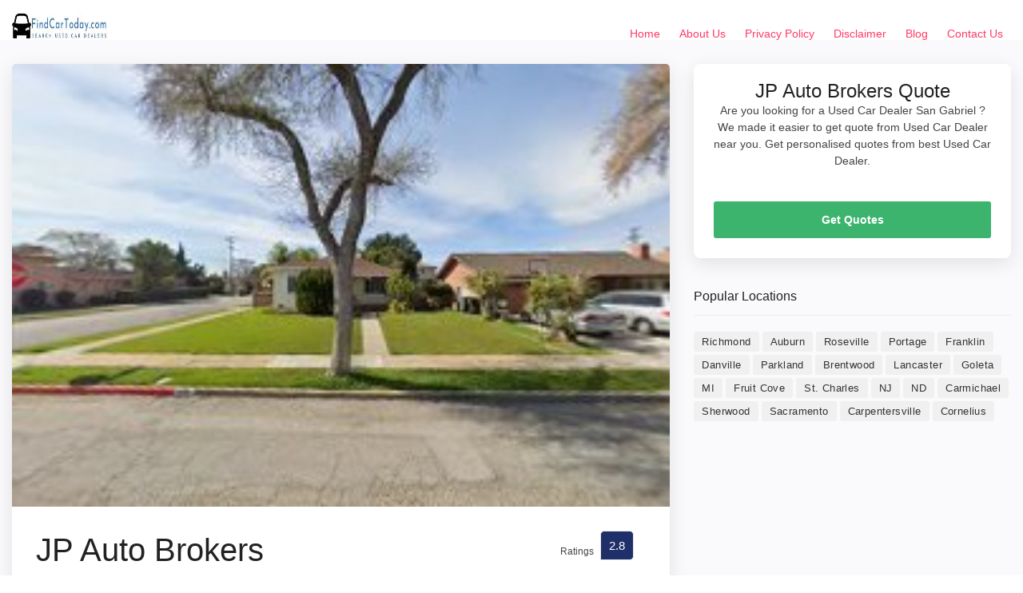

--- FILE ---
content_type: text/html; charset=UTF-8
request_url: https://findcartoday.com/ca/san-gabriel/jp-auto-brokers/
body_size: 10223
content:
<!doctype html>
<html lang="en-US" prefix="og: https://ogp.me/ns#">
<head>
	<meta charset="UTF-8">
	<meta name="viewport" content="width=device-width, initial-scale=1">
	<link rel="profile" href="https://gmpg.org/xfn/11">

  <!-- BASE CSS -->
    <link href="https://findcartoday.com/wp-content/themes/dir_theme/html/css/bootstrap_customized.min.css" rel="stylesheet">
    <link href="https://findcartoday.com/wp-content/themes/dir_theme/html/css/style.css" rel="stylesheet">

    <!-- SPECIFIC CSS -->
    <link href="https://findcartoday.com/wp-content/themes/dir_theme/html/css/home.css" rel="stylesheet">
        <link href="https://findcartoday.com/wp-content/themes/dir_theme/html/css/help.css" rel="stylesheet">
    <link href="https://findcartoday.com/wp-content/themes/dir_theme/html/css/listing.css" rel="stylesheet">
            <link href="https://findcartoday.com/wp-content/themes/dir_theme/html/css/detail-page.css" rel="stylesheet">
    <link href="https://findcartoday.com/wp-content/themes/dir_theme/html/css/blog.css" rel="stylesheet">

          
      
    <!-- YOUR CUSTOM CSS -->
    <link href="https://findcartoday.com/wp-content/themes/dir_theme/html/css/custom.css" rel="stylesheet">
	
<!-- Search Engine Optimization by Rank Math - https://rankmath.com/ -->
<title>JP Auto Brokers - San Gabriel Used Car Dealers Near Me</title>
<meta name="description" content="Check JP Auto Brokers reviews, ratings and get contact details, direction to used car dealer near you in San Gabriel"/>
<meta name="robots" content="follow, index, max-snippet:-1, max-video-preview:-1, max-image-preview:large"/>
<link rel="canonical" href="https://findcartoday.com/ca/san-gabriel/jp-auto-brokers/" />
<meta property="og:locale" content="en_US" />
<meta property="og:type" content="article" />
<meta property="og:title" content="JP Auto Brokers - San Gabriel Used Car Dealers Near Me" />
<meta property="og:description" content="Check JP Auto Brokers reviews, ratings and get contact details, direction to used car dealer near you in San Gabriel" />
<meta property="og:url" content="https://findcartoday.com/ca/san-gabriel/jp-auto-brokers/" />
<meta property="og:site_name" content="Find Car Today" />
<meta property="article:section" content="San Gabriel" />
<meta property="article:published_time" content="2022-10-01T06:26:46+00:00" />
<meta name="twitter:card" content="summary_large_image" />
<meta name="twitter:title" content="JP Auto Brokers - San Gabriel Used Car Dealers Near Me" />
<meta name="twitter:description" content="Check JP Auto Brokers reviews, ratings and get contact details, direction to used car dealer near you in San Gabriel" />
<meta name="twitter:site" content="@digideepak_FCT" />
<meta name="twitter:creator" content="@digideepak_FCT" />
<meta name="twitter:label1" content="Written by" />
<meta name="twitter:data1" content="digideepak_FCT" />
<meta name="twitter:label2" content="Time to read" />
<meta name="twitter:data2" content="Less than a minute" />
<script type="application/ld+json" class="rank-math-schema">{"@context":"https://schema.org","@graph":[{"@type":["Person","Organization"],"@id":"https://findcartoday.com/#person","name":"digideepak_FCT","sameAs":["https://twitter.com/digideepak_FCT"],"logo":{"@type":"ImageObject","@id":"https://findcartoday.com/#logo","url":"http://findcartoday.com/wp-content/uploads/2022/06/FindCarToday.com_.jpg","contentUrl":"http://findcartoday.com/wp-content/uploads/2022/06/FindCarToday.com_.jpg","caption":"digideepak_FCT","inLanguage":"en-US","width":"281","height":"50"},"image":{"@type":"ImageObject","@id":"https://findcartoday.com/#logo","url":"http://findcartoday.com/wp-content/uploads/2022/06/FindCarToday.com_.jpg","contentUrl":"http://findcartoday.com/wp-content/uploads/2022/06/FindCarToday.com_.jpg","caption":"digideepak_FCT","inLanguage":"en-US","width":"281","height":"50"}},{"@type":"WebSite","@id":"https://findcartoday.com/#website","url":"https://findcartoday.com","name":"digideepak_FCT","publisher":{"@id":"https://findcartoday.com/#person"},"inLanguage":"en-US"},{"@type":"WebPage","@id":"https://findcartoday.com/ca/san-gabriel/jp-auto-brokers/#webpage","url":"https://findcartoday.com/ca/san-gabriel/jp-auto-brokers/","name":"JP Auto Brokers - San Gabriel Used Car Dealers Near Me","datePublished":"2022-10-01T06:26:46+00:00","dateModified":"2022-10-01T06:26:46+00:00","isPartOf":{"@id":"https://findcartoday.com/#website"},"inLanguage":"en-US"},{"@type":"Person","@id":"https://findcartoday.com/author/digideepak_fct/","name":"digideepak_FCT","url":"https://findcartoday.com/author/digideepak_fct/","image":{"@type":"ImageObject","@id":"https://secure.gravatar.com/avatar/e1f6972449a009e8a27e81552b5e14de?s=96&amp;d=mm&amp;r=g","url":"https://secure.gravatar.com/avatar/e1f6972449a009e8a27e81552b5e14de?s=96&amp;d=mm&amp;r=g","caption":"digideepak_FCT","inLanguage":"en-US"},"sameAs":["http://findcartoday.com"]},{"@type":"BlogPosting","headline":"JP Auto Brokers - San Gabriel Used Car Dealers Near Me","datePublished":"2022-10-01T06:26:46+00:00","dateModified":"2022-10-01T06:26:46+00:00","articleSection":"San Gabriel","author":{"@id":"https://findcartoday.com/author/digideepak_fct/","name":"digideepak_FCT"},"publisher":{"@id":"https://findcartoday.com/#person"},"description":"Check JP Auto Brokers reviews, ratings and get contact details, direction to used car dealer near you in San Gabriel","name":"JP Auto Brokers - San Gabriel Used Car Dealers Near Me","@id":"https://findcartoday.com/ca/san-gabriel/jp-auto-brokers/#richSnippet","isPartOf":{"@id":"https://findcartoday.com/ca/san-gabriel/jp-auto-brokers/#webpage"},"inLanguage":"en-US","mainEntityOfPage":{"@id":"https://findcartoday.com/ca/san-gabriel/jp-auto-brokers/#webpage"}}]}</script>
<!-- /Rank Math WordPress SEO plugin -->

<script type="text/javascript">
window._wpemojiSettings = {"baseUrl":"https:\/\/s.w.org\/images\/core\/emoji\/14.0.0\/72x72\/","ext":".png","svgUrl":"https:\/\/s.w.org\/images\/core\/emoji\/14.0.0\/svg\/","svgExt":".svg","source":{"concatemoji":"https:\/\/findcartoday.com\/wp-includes\/js\/wp-emoji-release.min.js?ver=6.3.7"}};
/*! This file is auto-generated */
!function(i,n){var o,s,e;function c(e){try{var t={supportTests:e,timestamp:(new Date).valueOf()};sessionStorage.setItem(o,JSON.stringify(t))}catch(e){}}function p(e,t,n){e.clearRect(0,0,e.canvas.width,e.canvas.height),e.fillText(t,0,0);var t=new Uint32Array(e.getImageData(0,0,e.canvas.width,e.canvas.height).data),r=(e.clearRect(0,0,e.canvas.width,e.canvas.height),e.fillText(n,0,0),new Uint32Array(e.getImageData(0,0,e.canvas.width,e.canvas.height).data));return t.every(function(e,t){return e===r[t]})}function u(e,t,n){switch(t){case"flag":return n(e,"\ud83c\udff3\ufe0f\u200d\u26a7\ufe0f","\ud83c\udff3\ufe0f\u200b\u26a7\ufe0f")?!1:!n(e,"\ud83c\uddfa\ud83c\uddf3","\ud83c\uddfa\u200b\ud83c\uddf3")&&!n(e,"\ud83c\udff4\udb40\udc67\udb40\udc62\udb40\udc65\udb40\udc6e\udb40\udc67\udb40\udc7f","\ud83c\udff4\u200b\udb40\udc67\u200b\udb40\udc62\u200b\udb40\udc65\u200b\udb40\udc6e\u200b\udb40\udc67\u200b\udb40\udc7f");case"emoji":return!n(e,"\ud83e\udef1\ud83c\udffb\u200d\ud83e\udef2\ud83c\udfff","\ud83e\udef1\ud83c\udffb\u200b\ud83e\udef2\ud83c\udfff")}return!1}function f(e,t,n){var r="undefined"!=typeof WorkerGlobalScope&&self instanceof WorkerGlobalScope?new OffscreenCanvas(300,150):i.createElement("canvas"),a=r.getContext("2d",{willReadFrequently:!0}),o=(a.textBaseline="top",a.font="600 32px Arial",{});return e.forEach(function(e){o[e]=t(a,e,n)}),o}function t(e){var t=i.createElement("script");t.src=e,t.defer=!0,i.head.appendChild(t)}"undefined"!=typeof Promise&&(o="wpEmojiSettingsSupports",s=["flag","emoji"],n.supports={everything:!0,everythingExceptFlag:!0},e=new Promise(function(e){i.addEventListener("DOMContentLoaded",e,{once:!0})}),new Promise(function(t){var n=function(){try{var e=JSON.parse(sessionStorage.getItem(o));if("object"==typeof e&&"number"==typeof e.timestamp&&(new Date).valueOf()<e.timestamp+604800&&"object"==typeof e.supportTests)return e.supportTests}catch(e){}return null}();if(!n){if("undefined"!=typeof Worker&&"undefined"!=typeof OffscreenCanvas&&"undefined"!=typeof URL&&URL.createObjectURL&&"undefined"!=typeof Blob)try{var e="postMessage("+f.toString()+"("+[JSON.stringify(s),u.toString(),p.toString()].join(",")+"));",r=new Blob([e],{type:"text/javascript"}),a=new Worker(URL.createObjectURL(r),{name:"wpTestEmojiSupports"});return void(a.onmessage=function(e){c(n=e.data),a.terminate(),t(n)})}catch(e){}c(n=f(s,u,p))}t(n)}).then(function(e){for(var t in e)n.supports[t]=e[t],n.supports.everything=n.supports.everything&&n.supports[t],"flag"!==t&&(n.supports.everythingExceptFlag=n.supports.everythingExceptFlag&&n.supports[t]);n.supports.everythingExceptFlag=n.supports.everythingExceptFlag&&!n.supports.flag,n.DOMReady=!1,n.readyCallback=function(){n.DOMReady=!0}}).then(function(){return e}).then(function(){var e;n.supports.everything||(n.readyCallback(),(e=n.source||{}).concatemoji?t(e.concatemoji):e.wpemoji&&e.twemoji&&(t(e.twemoji),t(e.wpemoji)))}))}((window,document),window._wpemojiSettings);
</script>
<style type="text/css">
img.wp-smiley,
img.emoji {
	display: inline !important;
	border: none !important;
	box-shadow: none !important;
	height: 1em !important;
	width: 1em !important;
	margin: 0 0.07em !important;
	vertical-align: -0.1em !important;
	background: none !important;
	padding: 0 !important;
}
</style>
	
<link rel='stylesheet' id='wp-block-library-css' href='https://findcartoday.com/wp-includes/css/dist/block-library/style.min.css?ver=6.3.7' type='text/css' media='all' />
<style id='classic-theme-styles-inline-css' type='text/css'>
/*! This file is auto-generated */
.wp-block-button__link{color:#fff;background-color:#32373c;border-radius:9999px;box-shadow:none;text-decoration:none;padding:calc(.667em + 2px) calc(1.333em + 2px);font-size:1.125em}.wp-block-file__button{background:#32373c;color:#fff;text-decoration:none}
</style>
<style id='global-styles-inline-css' type='text/css'>
body{--wp--preset--color--black: #000000;--wp--preset--color--cyan-bluish-gray: #abb8c3;--wp--preset--color--white: #ffffff;--wp--preset--color--pale-pink: #f78da7;--wp--preset--color--vivid-red: #cf2e2e;--wp--preset--color--luminous-vivid-orange: #ff6900;--wp--preset--color--luminous-vivid-amber: #fcb900;--wp--preset--color--light-green-cyan: #7bdcb5;--wp--preset--color--vivid-green-cyan: #00d084;--wp--preset--color--pale-cyan-blue: #8ed1fc;--wp--preset--color--vivid-cyan-blue: #0693e3;--wp--preset--color--vivid-purple: #9b51e0;--wp--preset--gradient--vivid-cyan-blue-to-vivid-purple: linear-gradient(135deg,rgba(6,147,227,1) 0%,rgb(155,81,224) 100%);--wp--preset--gradient--light-green-cyan-to-vivid-green-cyan: linear-gradient(135deg,rgb(122,220,180) 0%,rgb(0,208,130) 100%);--wp--preset--gradient--luminous-vivid-amber-to-luminous-vivid-orange: linear-gradient(135deg,rgba(252,185,0,1) 0%,rgba(255,105,0,1) 100%);--wp--preset--gradient--luminous-vivid-orange-to-vivid-red: linear-gradient(135deg,rgba(255,105,0,1) 0%,rgb(207,46,46) 100%);--wp--preset--gradient--very-light-gray-to-cyan-bluish-gray: linear-gradient(135deg,rgb(238,238,238) 0%,rgb(169,184,195) 100%);--wp--preset--gradient--cool-to-warm-spectrum: linear-gradient(135deg,rgb(74,234,220) 0%,rgb(151,120,209) 20%,rgb(207,42,186) 40%,rgb(238,44,130) 60%,rgb(251,105,98) 80%,rgb(254,248,76) 100%);--wp--preset--gradient--blush-light-purple: linear-gradient(135deg,rgb(255,206,236) 0%,rgb(152,150,240) 100%);--wp--preset--gradient--blush-bordeaux: linear-gradient(135deg,rgb(254,205,165) 0%,rgb(254,45,45) 50%,rgb(107,0,62) 100%);--wp--preset--gradient--luminous-dusk: linear-gradient(135deg,rgb(255,203,112) 0%,rgb(199,81,192) 50%,rgb(65,88,208) 100%);--wp--preset--gradient--pale-ocean: linear-gradient(135deg,rgb(255,245,203) 0%,rgb(182,227,212) 50%,rgb(51,167,181) 100%);--wp--preset--gradient--electric-grass: linear-gradient(135deg,rgb(202,248,128) 0%,rgb(113,206,126) 100%);--wp--preset--gradient--midnight: linear-gradient(135deg,rgb(2,3,129) 0%,rgb(40,116,252) 100%);--wp--preset--font-size--small: 13px;--wp--preset--font-size--medium: 20px;--wp--preset--font-size--large: 36px;--wp--preset--font-size--x-large: 42px;--wp--preset--spacing--20: 0.44rem;--wp--preset--spacing--30: 0.67rem;--wp--preset--spacing--40: 1rem;--wp--preset--spacing--50: 1.5rem;--wp--preset--spacing--60: 2.25rem;--wp--preset--spacing--70: 3.38rem;--wp--preset--spacing--80: 5.06rem;--wp--preset--shadow--natural: 6px 6px 9px rgba(0, 0, 0, 0.2);--wp--preset--shadow--deep: 12px 12px 50px rgba(0, 0, 0, 0.4);--wp--preset--shadow--sharp: 6px 6px 0px rgba(0, 0, 0, 0.2);--wp--preset--shadow--outlined: 6px 6px 0px -3px rgba(255, 255, 255, 1), 6px 6px rgba(0, 0, 0, 1);--wp--preset--shadow--crisp: 6px 6px 0px rgba(0, 0, 0, 1);}:where(.is-layout-flex){gap: 0.5em;}:where(.is-layout-grid){gap: 0.5em;}body .is-layout-flow > .alignleft{float: left;margin-inline-start: 0;margin-inline-end: 2em;}body .is-layout-flow > .alignright{float: right;margin-inline-start: 2em;margin-inline-end: 0;}body .is-layout-flow > .aligncenter{margin-left: auto !important;margin-right: auto !important;}body .is-layout-constrained > .alignleft{float: left;margin-inline-start: 0;margin-inline-end: 2em;}body .is-layout-constrained > .alignright{float: right;margin-inline-start: 2em;margin-inline-end: 0;}body .is-layout-constrained > .aligncenter{margin-left: auto !important;margin-right: auto !important;}body .is-layout-constrained > :where(:not(.alignleft):not(.alignright):not(.alignfull)){max-width: var(--wp--style--global--content-size);margin-left: auto !important;margin-right: auto !important;}body .is-layout-constrained > .alignwide{max-width: var(--wp--style--global--wide-size);}body .is-layout-flex{display: flex;}body .is-layout-flex{flex-wrap: wrap;align-items: center;}body .is-layout-flex > *{margin: 0;}body .is-layout-grid{display: grid;}body .is-layout-grid > *{margin: 0;}:where(.wp-block-columns.is-layout-flex){gap: 2em;}:where(.wp-block-columns.is-layout-grid){gap: 2em;}:where(.wp-block-post-template.is-layout-flex){gap: 1.25em;}:where(.wp-block-post-template.is-layout-grid){gap: 1.25em;}.has-black-color{color: var(--wp--preset--color--black) !important;}.has-cyan-bluish-gray-color{color: var(--wp--preset--color--cyan-bluish-gray) !important;}.has-white-color{color: var(--wp--preset--color--white) !important;}.has-pale-pink-color{color: var(--wp--preset--color--pale-pink) !important;}.has-vivid-red-color{color: var(--wp--preset--color--vivid-red) !important;}.has-luminous-vivid-orange-color{color: var(--wp--preset--color--luminous-vivid-orange) !important;}.has-luminous-vivid-amber-color{color: var(--wp--preset--color--luminous-vivid-amber) !important;}.has-light-green-cyan-color{color: var(--wp--preset--color--light-green-cyan) !important;}.has-vivid-green-cyan-color{color: var(--wp--preset--color--vivid-green-cyan) !important;}.has-pale-cyan-blue-color{color: var(--wp--preset--color--pale-cyan-blue) !important;}.has-vivid-cyan-blue-color{color: var(--wp--preset--color--vivid-cyan-blue) !important;}.has-vivid-purple-color{color: var(--wp--preset--color--vivid-purple) !important;}.has-black-background-color{background-color: var(--wp--preset--color--black) !important;}.has-cyan-bluish-gray-background-color{background-color: var(--wp--preset--color--cyan-bluish-gray) !important;}.has-white-background-color{background-color: var(--wp--preset--color--white) !important;}.has-pale-pink-background-color{background-color: var(--wp--preset--color--pale-pink) !important;}.has-vivid-red-background-color{background-color: var(--wp--preset--color--vivid-red) !important;}.has-luminous-vivid-orange-background-color{background-color: var(--wp--preset--color--luminous-vivid-orange) !important;}.has-luminous-vivid-amber-background-color{background-color: var(--wp--preset--color--luminous-vivid-amber) !important;}.has-light-green-cyan-background-color{background-color: var(--wp--preset--color--light-green-cyan) !important;}.has-vivid-green-cyan-background-color{background-color: var(--wp--preset--color--vivid-green-cyan) !important;}.has-pale-cyan-blue-background-color{background-color: var(--wp--preset--color--pale-cyan-blue) !important;}.has-vivid-cyan-blue-background-color{background-color: var(--wp--preset--color--vivid-cyan-blue) !important;}.has-vivid-purple-background-color{background-color: var(--wp--preset--color--vivid-purple) !important;}.has-black-border-color{border-color: var(--wp--preset--color--black) !important;}.has-cyan-bluish-gray-border-color{border-color: var(--wp--preset--color--cyan-bluish-gray) !important;}.has-white-border-color{border-color: var(--wp--preset--color--white) !important;}.has-pale-pink-border-color{border-color: var(--wp--preset--color--pale-pink) !important;}.has-vivid-red-border-color{border-color: var(--wp--preset--color--vivid-red) !important;}.has-luminous-vivid-orange-border-color{border-color: var(--wp--preset--color--luminous-vivid-orange) !important;}.has-luminous-vivid-amber-border-color{border-color: var(--wp--preset--color--luminous-vivid-amber) !important;}.has-light-green-cyan-border-color{border-color: var(--wp--preset--color--light-green-cyan) !important;}.has-vivid-green-cyan-border-color{border-color: var(--wp--preset--color--vivid-green-cyan) !important;}.has-pale-cyan-blue-border-color{border-color: var(--wp--preset--color--pale-cyan-blue) !important;}.has-vivid-cyan-blue-border-color{border-color: var(--wp--preset--color--vivid-cyan-blue) !important;}.has-vivid-purple-border-color{border-color: var(--wp--preset--color--vivid-purple) !important;}.has-vivid-cyan-blue-to-vivid-purple-gradient-background{background: var(--wp--preset--gradient--vivid-cyan-blue-to-vivid-purple) !important;}.has-light-green-cyan-to-vivid-green-cyan-gradient-background{background: var(--wp--preset--gradient--light-green-cyan-to-vivid-green-cyan) !important;}.has-luminous-vivid-amber-to-luminous-vivid-orange-gradient-background{background: var(--wp--preset--gradient--luminous-vivid-amber-to-luminous-vivid-orange) !important;}.has-luminous-vivid-orange-to-vivid-red-gradient-background{background: var(--wp--preset--gradient--luminous-vivid-orange-to-vivid-red) !important;}.has-very-light-gray-to-cyan-bluish-gray-gradient-background{background: var(--wp--preset--gradient--very-light-gray-to-cyan-bluish-gray) !important;}.has-cool-to-warm-spectrum-gradient-background{background: var(--wp--preset--gradient--cool-to-warm-spectrum) !important;}.has-blush-light-purple-gradient-background{background: var(--wp--preset--gradient--blush-light-purple) !important;}.has-blush-bordeaux-gradient-background{background: var(--wp--preset--gradient--blush-bordeaux) !important;}.has-luminous-dusk-gradient-background{background: var(--wp--preset--gradient--luminous-dusk) !important;}.has-pale-ocean-gradient-background{background: var(--wp--preset--gradient--pale-ocean) !important;}.has-electric-grass-gradient-background{background: var(--wp--preset--gradient--electric-grass) !important;}.has-midnight-gradient-background{background: var(--wp--preset--gradient--midnight) !important;}.has-small-font-size{font-size: var(--wp--preset--font-size--small) !important;}.has-medium-font-size{font-size: var(--wp--preset--font-size--medium) !important;}.has-large-font-size{font-size: var(--wp--preset--font-size--large) !important;}.has-x-large-font-size{font-size: var(--wp--preset--font-size--x-large) !important;}
.wp-block-navigation a:where(:not(.wp-element-button)){color: inherit;}
:where(.wp-block-post-template.is-layout-flex){gap: 1.25em;}:where(.wp-block-post-template.is-layout-grid){gap: 1.25em;}
:where(.wp-block-columns.is-layout-flex){gap: 2em;}:where(.wp-block-columns.is-layout-grid){gap: 2em;}
.wp-block-pullquote{font-size: 1.5em;line-height: 1.6;}
</style>
<link rel='stylesheet' id='ads-for-wp-front-css-css' href='https://findcartoday.com/wp-content/plugins/ads-for-wp/public/assets/css/adsforwp-front.min.css?ver=1.9.25' type='text/css' media='all' />
<link rel='stylesheet' id='contact-form-7-css' href='https://findcartoday.com/wp-content/plugins/contact-form-7/includes/css/styles.css?ver=5.8.1' type='text/css' media='all' />
<script type='text/javascript' src='https://findcartoday.com/wp-includes/js/jquery/jquery.min.js?ver=3.7.0' id='jquery-core-js'></script>
<script type='text/javascript' src='https://findcartoday.com/wp-includes/js/jquery/jquery-migrate.min.js?ver=3.4.1' id='jquery-migrate-js'></script>
<link rel="https://api.w.org/" href="https://findcartoday.com/wp-json/" /><link rel="alternate" type="application/json" href="https://findcartoday.com/wp-json/wp/v2/posts/5961" /><link rel="alternate" type="application/json+oembed" href="https://findcartoday.com/wp-json/oembed/1.0/embed?url=https%3A%2F%2Ffindcartoday.com%2Fca%2Fsan-gabriel%2Fjp-auto-brokers%2F" />
<link rel="alternate" type="text/xml+oembed" href="https://findcartoday.com/wp-json/oembed/1.0/embed?url=https%3A%2F%2Ffindcartoday.com%2Fca%2Fsan-gabriel%2Fjp-auto-brokers%2F&#038;format=xml" />
        <script type="text/javascript">              
              jQuery(document).ready( function($) {    
                  if ($('#adsforwp-hidden-block').length == 0 ) {
                       $.getScript("https://findcartoday.com/front.js");
                  }
              });
         </script>
       <!-- HFCM by 99 Robots - Snippet # 1: Adsense -->
<script async src="https://pagead2.googlesyndication.com/pagead/js/adsbygoogle.js?client=ca-pub-5938012281567899"
     crossorigin="anonymous"></script>
<!-- /end HFCM by 99 Robots -->
<!-- HFCM by 99 Robots - Snippet # 2: Analytics -->
<!-- Global site tag (gtag.js) - Google Analytics -->
<script async src="https://www.googletagmanager.com/gtag/js?id=UA-148683777-10"></script>
<script>
  window.dataLayer = window.dataLayer || [];
  function gtag(){dataLayer.push(arguments);}
  gtag('js', new Date());

  gtag('config', 'UA-148683777-10');
</script>

<!-- /end HFCM by 99 Robots -->
<script type="application/ld+json">
{
  "@context": "https://schema.org",
  "@type": "AutoDealer",
  "name": "JP Auto Brokers",
  "image": "https://streetviewpixels-pa.googleapis.com/v1/thumbnail?panoid=aDnNpuqXFG3fuga4GkipPQ&cb_client=search.gws-prod.gps&yaw=265.33456&pitch=0&thumbfov=100&w=260&h=175",
  "@id": "https://maps.google.com/?cid=2605081916062008572",
  "url": "https://findcartoday.com/ca/san-gabriel/jp-auto-brokers/",
  "telephone": "(614) 620-4124",
  "address": {
    "@type": "PostalAddress",
    "streetAddress": "1145 Lafayette St, San Gabriel, CA 91776",
    "addressLocality": " San Gabriel",
    "postalCode": "91776",
    "addressCountry": "USA"
  },
  "aggregateRating": {
    "@type": "AggregateRating",
    "ratingValue": "2.8",
    "reviewCount": ""
  }
}
</script>


<link rel="icon" href="https://findcartoday.com/wp-content/uploads/2022/06/cropped-FindCarToday.com_-32x32.jpg" sizes="32x32" />
<link rel="icon" href="https://findcartoday.com/wp-content/uploads/2022/06/cropped-FindCarToday.com_-192x192.jpg" sizes="192x192" />
<link rel="apple-touch-icon" href="https://findcartoday.com/wp-content/uploads/2022/06/cropped-FindCarToday.com_-180x180.jpg" />
<meta name="msapplication-TileImage" content="https://findcartoday.com/wp-content/uploads/2022/06/cropped-FindCarToday.com_-270x270.jpg" />
	<script async src="https://pagead2.googlesyndication.com/pagead/js/adsbygoogle.js?client=ca-pub-1665805547454512"
     crossorigin="anonymous"></script>
	<!-- Global site tag (gtag.js) - Google Analytics -->
<script async src="https://www.googletagmanager.com/gtag/js?id=UA-148683777-10"></script>
<script>
  window.dataLayer = window.dataLayer || [];
  function gtag(){dataLayer.push(arguments);}
  gtag('js', new Date());

  gtag('config', 'UA-148683777-10');
</script>

</head>

<body class="post-template-default single single-post postid-5961 single-format-standard wp-custom-logo">
		<header class="header clearfix element_to_stick"  >
			<div class="container-fluid">
				<div id="logo">
										<a href="https://findcartoday.com">
						<img src="https://findcartoday.com/wp-content/uploads/2022/06/FindCarToday.com_.jpg" alt="Find Car Today" width="120" height="35"  class="logo_normal" />
						<img src="https://findcartoday.com/wp-content/uploads/2022/06/FindCarToday.com_.jpg" alt="Find Car Today" width="120" height="35"  class="logo_sticky" />
					</a>
				</div>
		<!-- 		<ul id="top_menu">
					<li><a href="login.html" class="btn_access">Log In</a></li>
					<li><a href="submit-professional.html" class="btn_access green">Join Free</a></li>
				</ul> -->
				<!-- /top_menu -->
				<a href="#0" class="open_close"> <i class="icon_menu"></i><span>Menu</span> </a>
				<nav class="main-menu">
					<div id="header_menu">
						<a href="#!" class="open_close"> <i class="icon_close"></i><span>Menu</span> </a>
						<a href="https://findcartoday.com"><img src="https://findcartoday.com/wp-content/uploads/2022/06/FindCarToday.com_.jpg" alt="Find Car Today" width="120" height="35" alt="" /></a>
					</div>
					<div class="menu-menu-1-container"><ul id="menu-menu-1" class="menu"><li id="menu-item-26" class="menu-item menu-item-type-post_type menu-item-object-page menu-item-home menu-item-26"><a href="https://findcartoday.com/">Home</a></li>
<li id="menu-item-24" class="menu-item menu-item-type-post_type menu-item-object-page menu-item-24"><a href="https://findcartoday.com/about-us/">About Us</a></li>
<li id="menu-item-1973" class="menu-item menu-item-type-post_type menu-item-object-page menu-item-privacy-policy menu-item-1973"><a rel="privacy-policy" href="https://findcartoday.com/privacy-policy/">Privacy Policy</a></li>
<li id="menu-item-1979" class="menu-item menu-item-type-post_type menu-item-object-page menu-item-1979"><a href="https://findcartoday.com/disclaimer/">Disclaimer</a></li>
<li id="menu-item-28" class="menu-item menu-item-type-taxonomy menu-item-object-category menu-item-28"><a href="https://findcartoday.com/blog/">Blog</a></li>
<li id="menu-item-25" class="menu-item menu-item-type-post_type menu-item-object-page menu-item-25"><a href="https://findcartoday.com/contact-us/">Contact Us</a></li>
</ul></div>				</nav>
			</div>
		</header>
<main class="bg_color mt-50">
	    <div class="container margin_detail">
	        <div class="row">
	            <div class="col-xl-8 col-lg-7">
	                <div class="box_general">
	                	 <div>
	                        <img onerror="this.onerror=null;this.src='http://findcartoday.com/wp-content/uploads/2022/06/Used-Car-Dealers-USA.jpeg';" src="https://streetviewpixels-pa.googleapis.com/v1/thumbnail?panoid=aDnNpuqXFG3fuga4GkipPQ&cb_client=search.gws-prod.gps&yaw=265.33456&pitch=0&thumbfov=100&w=260&h=175" alt="JP Auto Brokers" class="img-fluid" style="width: 100%;">
	                    </div>
	                    <div class="main_info_wrapper">
	                        <div class="main_info clearfix">
	                            <div class="user_desc">
	                                <h1>JP Auto Brokers</h1>
	                                <p class="hide-sm">1145 Lafayette St, San Gabriel, CA 91776</p>
	                                	                                <ul class="tags no_margin hide-sm">
	                                    <li><a href="https://findcartoday.com/ca/san-gabriel/">Used Car Dealer in San Gabriel</a></li>
	                                         <li><a href="https://findcartoday.com/ca/">CA Used Car Dealer</a></li>
	                                </ul>
	                            </div>
	                            	                            <div class="score_in">
	                                <div class="rating">
	                                    <div class="score"><span>Ratings<em></em></span><strong>2.8</strong></div>
	                                </div>
	                            </div>
	                        	                        </div>
	                        <!-- /main_info_wrapper -->
	                        <hr>
								                        <h2>About JP Auto Brokers</h2>
	                        <p><b>JP Auto Brokers</b> is San Gabriel. You can find contact details, reviews, address here. JP Auto Brokers is located at 1145 Lafayette St, San Gabriel, CA 91776. They are 2.8 rated San Gabriel with .</p>
	                        	                        <h3>JP Auto Brokers Timings</h3>
	                        <p>Looking to visit JP Auto Brokers at 1145 Lafayette St, San Gabriel, CA 91776? Consider checking the weekdays schedule timings before going.</p>
	                        <table class="weekdays">
	                        		                        </table>
	                        <!-- /content_more -->
								                    </div>
	                    <!-- /main_info -->
	                </div>
	                <!-- /box_general -->
	                <div class="box_general" id="Reviews">
	                    <div class="tabs_detail">
	                        <ul class="nav nav-tabs" role="tablist">
	                           
	                            <li class="nav-item">
	                                <a id="tab-B" href="#Reviews" class="nav-link active" data-toggle="tab" role="tab">JP Auto Brokers Reviews</a>
	                            </li>
	                        </ul>
	                        <div class="tab-content" role="tablist">
	                            <!-- /tab -->
	                             <div id="pane-A" class="card tab-pane fade show active" role="tabpanel" aria-labelledby="tab-A">
	                                <div class="card-header" role="tab" id="heading-B">
	                                    <h3>
	                                       <a class="" data-toggle="collapse" href="#collapse-B" aria-expanded="true" aria-controls="collapse-B">
	                                           JP Auto Brokers Reviews
	                                        </a>
	                                    </h3>
	                                </div>
	                                <div id="collapse-B" class="collapse show" role="tabpanel" aria-labelledby="heading-B">
	                                    <div class="card-body reviews">
	                                        <div class="row add_bottom_45 d-flex align-items-center">
	                                            <div class="col-md-12">
	                                                <div id="review_summary">
	                                                    <strong>2.8</strong>
	                                                    <em>Ratings</em>
	                                                    <small>Based on </small>
	                                                </div>
	                                            </div>
	                                            
	                                        </div>
	                                        <div id="reviews">
	                                   	                                           
	                                        </div>
	                                        <!-- /reviews -->
	                                       </p>
	                                    </div>
	                                </div>
	                            </div>
	                        </div>
	                        <!-- /tab-content -->
	                    </div>
	                    <!-- /tabs_detail -->
	                </div>
	            </div>
	            <!-- /col -->
	            <div class="col-xl-4 col-lg-5" id="sidebar_fixed">
	                <div class="box_booking mobile_fixed">
	                    <div class="head">
	                        <h3>JP Auto Brokers Quote</h3>
	                        <p>Are you looking for a Used Car Dealer San Gabriel ? We made it easier to get quote from Used Car Dealer near you. Get personalised quotes from best Used Car Dealer.</p>
	                        <a href="#0" class="close_panel_mobile"><i class="icon_close"></i></a>
	                    </div>
	                    <!-- /head -->
	                    <div class="main">
	                        <!-- /type -->
	                        <!-- /dropdown -->
	                        <a href="tel:(614) 620-4124" class="btn_1 full-width booking">Get Quotes</a>
	                    </div>
	                </div>

	                <div class="widget">
						<div class="widget-title">
							<h4>Popular Locations</h4>
						</div>
						<div class="tags">
														<a href="https://findcartoday.com/ca/richmond/" title="Best Used Car Dealer in Richmond" >Richmond</a>
														<a href="https://findcartoday.com/ny/auburn/" title="Best Used Car Dealer in Auburn" >Auburn</a>
														<a href="https://findcartoday.com/mi/roseville/" title="Best Used Car Dealer in Roseville" >Roseville</a>
														<a href="https://findcartoday.com/in/portage/" title="Best Used Car Dealer in Portage" >Portage</a>
														<a href="https://findcartoday.com/nj/franklin/" title="Best Used Car Dealer in Franklin" >Franklin</a>
														<a href="https://findcartoday.com/ca/danville/" title="Best Used Car Dealer in Danville" >Danville</a>
														<a href="https://findcartoday.com/fl/parkland/" title="Best Used Car Dealer in Parkland" >Parkland</a>
														<a href="https://findcartoday.com/ny/brentwood/" title="Best Used Car Dealer in Brentwood" >Brentwood</a>
														<a href="https://findcartoday.com/tx/lancaster/" title="Best Used Car Dealer in Lancaster" >Lancaster</a>
														<a href="https://findcartoday.com/ca/goleta/" title="Best Used Car Dealer in Goleta" >Goleta</a>
														<a href="https://findcartoday.com/mi/" title="Best Used Car Dealer in MI" >MI</a>
														<a href="https://findcartoday.com/fl/fruit-cove/" title="Best Used Car Dealer in Fruit Cove" >Fruit Cove</a>
														<a href="https://findcartoday.com/il/st-charles/" title="Best Used Car Dealer in St. Charles" >St. Charles</a>
														<a href="https://findcartoday.com/nj/" title="Best Used Car Dealer in NJ" >NJ</a>
														<a href="https://findcartoday.com/nd/" title="Best Used Car Dealer in ND" >ND</a>
														<a href="https://findcartoday.com/ca/carmichael/" title="Best Used Car Dealer in Carmichael" >Carmichael</a>
														<a href="https://findcartoday.com/ar/sherwood/" title="Best Used Car Dealer in Sherwood" >Sherwood</a>
														<a href="https://findcartoday.com/ca/sacramento/" title="Best Used Car Dealer in Sacramento" >Sacramento</a>
														<a href="https://findcartoday.com/il/carpentersville/" title="Best Used Car Dealer in Carpentersville" >Carpentersville</a>
														<a href="https://findcartoday.com/nc/cornelius/" title="Best Used Car Dealer in Cornelius" >Cornelius</a>
													</div>
					</div>
	                <!-- /box_booking -->
	                <div class="btn_reserve_fixed"><a href="tel:(614) 620-4124" class="btn_1 full-width booking">Get Quotes</a></div>
	            </div>
	        </div>
	        <!-- /row -->
	    </div>
	    <!-- /container -->

	<div class="container">
		        <h3>Explore Used Car Dealer</h3>
                                           <p>State Wise list of Used Car Dealer in USA</p>
                   
          
              <div class="row states">

                
                <div class="col-lg-2 col-md-2">
                  <a class="box_topic" title="Used Car Dealer in Alaska " href="https://findcartoday.com/ak/">
                    <h3>Used Car Dealer Alaska</h3>
                  </a>
                </div>

              
                <div class="col-lg-2 col-md-2">
                  <a class="box_topic" title="Used Car Dealer in Alabama " href="https://findcartoday.com/al/">
                    <h3>Used Car Dealer Alabama</h3>
                  </a>
                </div>

              
                <div class="col-lg-2 col-md-2">
                  <a class="box_topic" title="Used Car Dealer in Arkansas " href="https://findcartoday.com/ar/">
                    <h3>Used Car Dealer Arkansas</h3>
                  </a>
                </div>

              
                <div class="col-lg-2 col-md-2">
                  <a class="box_topic" title="Used Car Dealer in Arizona " href="https://findcartoday.com/az/">
                    <h3>Used Car Dealer Arizona</h3>
                  </a>
                </div>

              
                <div class="col-lg-2 col-md-2">
                  <a class="box_topic" title="Used Car Dealer in California " href="https://findcartoday.com/ca/">
                    <h3>Used Car Dealer California</h3>
                  </a>
                </div>

              
                <div class="col-lg-2 col-md-2">
                  <a class="box_topic" title="Used Car Dealer in Colorado " href="https://findcartoday.com/co/">
                    <h3>Used Car Dealer Colorado</h3>
                  </a>
                </div>

              
                <div class="col-lg-2 col-md-2">
                  <a class="box_topic" title="Used Car Dealer in Connecticut " href="https://findcartoday.com/ct/">
                    <h3>Used Car Dealer Connecticut</h3>
                  </a>
                </div>

              
                <div class="col-lg-2 col-md-2">
                  <a class="box_topic" title="Used Car Dealer in District of Columbia " href="https://findcartoday.com/dc/">
                    <h3>Used Car Dealer District of Columbia</h3>
                  </a>
                </div>

              
                <div class="col-lg-2 col-md-2">
                  <a class="box_topic" title="Used Car Dealer in Delaware " href="https://findcartoday.com/de/">
                    <h3>Used Car Dealer Delaware</h3>
                  </a>
                </div>

              
                <div class="col-lg-2 col-md-2">
                  <a class="box_topic" title="Used Car Dealer in Florida " href="https://findcartoday.com/fl/">
                    <h3>Used Car Dealer Florida</h3>
                  </a>
                </div>

              
                <div class="col-lg-2 col-md-2">
                  <a class="box_topic" title="Used Car Dealer in Georgia " href="https://findcartoday.com/ga/">
                    <h3>Used Car Dealer Georgia</h3>
                  </a>
                </div>

              
                <div class="col-lg-2 col-md-2">
                  <a class="box_topic" title="Used Car Dealer in Hawaii " href="https://findcartoday.com/hi/">
                    <h3>Used Car Dealer Hawaii</h3>
                  </a>
                </div>

              
                <div class="col-lg-2 col-md-2">
                  <a class="box_topic" title="Used Car Dealer in Iowa " href="https://findcartoday.com/ia/">
                    <h3>Used Car Dealer Iowa</h3>
                  </a>
                </div>

              
                <div class="col-lg-2 col-md-2">
                  <a class="box_topic" title="Used Car Dealer in Idaho " href="https://findcartoday.com/id/">
                    <h3>Used Car Dealer Idaho</h3>
                  </a>
                </div>

              
                <div class="col-lg-2 col-md-2">
                  <a class="box_topic" title="Used Car Dealer in Illinois " href="https://findcartoday.com/il/">
                    <h3>Used Car Dealer Illinois</h3>
                  </a>
                </div>

              
                <div class="col-lg-2 col-md-2">
                  <a class="box_topic" title="Used Car Dealer in Indiana " href="https://findcartoday.com/in/">
                    <h3>Used Car Dealer Indiana</h3>
                  </a>
                </div>

              
                <div class="col-lg-2 col-md-2">
                  <a class="box_topic" title="Used Car Dealer in Kansas " href="https://findcartoday.com/ks/">
                    <h3>Used Car Dealer Kansas</h3>
                  </a>
                </div>

              
                <div class="col-lg-2 col-md-2">
                  <a class="box_topic" title="Used Car Dealer in Kentucky " href="https://findcartoday.com/ky/">
                    <h3>Used Car Dealer Kentucky</h3>
                  </a>
                </div>

              
                <div class="col-lg-2 col-md-2">
                  <a class="box_topic" title="Used Car Dealer in Louisiana " href="https://findcartoday.com/la/">
                    <h3>Used Car Dealer Louisiana</h3>
                  </a>
                </div>

              
                <div class="col-lg-2 col-md-2">
                  <a class="box_topic" title="Used Car Dealer in Massachusetts " href="https://findcartoday.com/ma/">
                    <h3>Used Car Dealer Massachusetts</h3>
                  </a>
                </div>

              
                <div class="col-lg-2 col-md-2">
                  <a class="box_topic" title="Used Car Dealer in Maryland " href="https://findcartoday.com/md/">
                    <h3>Used Car Dealer Maryland</h3>
                  </a>
                </div>

              
                <div class="col-lg-2 col-md-2">
                  <a class="box_topic" title="Used Car Dealer in Michigan " href="https://findcartoday.com/mi/">
                    <h3>Used Car Dealer Michigan</h3>
                  </a>
                </div>

              
                <div class="col-lg-2 col-md-2">
                  <a class="box_topic" title="Used Car Dealer in Minnesota " href="https://findcartoday.com/mn/">
                    <h3>Used Car Dealer Minnesota</h3>
                  </a>
                </div>

              
                <div class="col-lg-2 col-md-2">
                  <a class="box_topic" title="Used Car Dealer in Missouri " href="https://findcartoday.com/mo/">
                    <h3>Used Car Dealer Missouri</h3>
                  </a>
                </div>

              
                <div class="col-lg-2 col-md-2">
                  <a class="box_topic" title="Used Car Dealer in Mississippi " href="https://findcartoday.com/ms/">
                    <h3>Used Car Dealer Mississippi</h3>
                  </a>
                </div>

              
                <div class="col-lg-2 col-md-2">
                  <a class="box_topic" title="Used Car Dealer in Montana " href="https://findcartoday.com/mt/">
                    <h3>Used Car Dealer Montana</h3>
                  </a>
                </div>

              
                <div class="col-lg-2 col-md-2">
                  <a class="box_topic" title="Used Car Dealer in North Carolina " href="https://findcartoday.com/nc/">
                    <h3>Used Car Dealer North Carolina</h3>
                  </a>
                </div>

              
                <div class="col-lg-2 col-md-2">
                  <a class="box_topic" title="Used Car Dealer in North Dakota " href="https://findcartoday.com/nd/">
                    <h3>Used Car Dealer North Dakota</h3>
                  </a>
                </div>

              
                <div class="col-lg-2 col-md-2">
                  <a class="box_topic" title="Used Car Dealer in Nebraska " href="https://findcartoday.com/ne/">
                    <h3>Used Car Dealer Nebraska</h3>
                  </a>
                </div>

              
                <div class="col-lg-2 col-md-2">
                  <a class="box_topic" title="Used Car Dealer in New Hampshire " href="https://findcartoday.com/nh/">
                    <h3>Used Car Dealer New Hampshire</h3>
                  </a>
                </div>

              
                <div class="col-lg-2 col-md-2">
                  <a class="box_topic" title="Used Car Dealer in New Jersey " href="https://findcartoday.com/nj/">
                    <h3>Used Car Dealer New Jersey</h3>
                  </a>
                </div>

              
                <div class="col-lg-2 col-md-2">
                  <a class="box_topic" title="Used Car Dealer in New Mexico " href="https://findcartoday.com/nm/">
                    <h3>Used Car Dealer New Mexico</h3>
                  </a>
                </div>

              
                <div class="col-lg-2 col-md-2">
                  <a class="box_topic" title="Used Car Dealer in Nevada " href="https://findcartoday.com/nv/">
                    <h3>Used Car Dealer Nevada</h3>
                  </a>
                </div>

              
                <div class="col-lg-2 col-md-2">
                  <a class="box_topic" title="Used Car Dealer in New York " href="https://findcartoday.com/ny/">
                    <h3>Used Car Dealer New York</h3>
                  </a>
                </div>

              
                <div class="col-lg-2 col-md-2">
                  <a class="box_topic" title="Used Car Dealer in Ohio " href="https://findcartoday.com/oh/">
                    <h3>Used Car Dealer Ohio</h3>
                  </a>
                </div>

              
                <div class="col-lg-2 col-md-2">
                  <a class="box_topic" title="Used Car Dealer in Oklahoma " href="https://findcartoday.com/ok/">
                    <h3>Used Car Dealer Oklahoma</h3>
                  </a>
                </div>

              
                <div class="col-lg-2 col-md-2">
                  <a class="box_topic" title="Used Car Dealer in Oregon " href="https://findcartoday.com/or/">
                    <h3>Used Car Dealer Oregon</h3>
                  </a>
                </div>

              
                <div class="col-lg-2 col-md-2">
                  <a class="box_topic" title="Used Car Dealer in Pennsylvania " href="https://findcartoday.com/pa/">
                    <h3>Used Car Dealer Pennsylvania</h3>
                  </a>
                </div>

              
                <div class="col-lg-2 col-md-2">
                  <a class="box_topic" title="Used Car Dealer in  " href="https://findcartoday.com/pr/">
                    <h3>Used Car Dealer </h3>
                  </a>
                </div>

              
                <div class="col-lg-2 col-md-2">
                  <a class="box_topic" title="Used Car Dealer in Rhode Island " href="https://findcartoday.com/ri/">
                    <h3>Used Car Dealer Rhode Island</h3>
                  </a>
                </div>

              
                <div class="col-lg-2 col-md-2">
                  <a class="box_topic" title="Used Car Dealer in South Carolina " href="https://findcartoday.com/sc/">
                    <h3>Used Car Dealer South Carolina</h3>
                  </a>
                </div>

              
                <div class="col-lg-2 col-md-2">
                  <a class="box_topic" title="Used Car Dealer in Tennessee " href="https://findcartoday.com/tn/">
                    <h3>Used Car Dealer Tennessee</h3>
                  </a>
                </div>

              
                <div class="col-lg-2 col-md-2">
                  <a class="box_topic" title="Used Car Dealer in Texas " href="https://findcartoday.com/tx/">
                    <h3>Used Car Dealer Texas</h3>
                  </a>
                </div>

              
                <div class="col-lg-2 col-md-2">
                  <a class="box_topic" title="Used Car Dealer in Utah " href="https://findcartoday.com/ut/">
                    <h3>Used Car Dealer Utah</h3>
                  </a>
                </div>

              
                <div class="col-lg-2 col-md-2">
                  <a class="box_topic" title="Used Car Dealer in Virginia " href="https://findcartoday.com/va/">
                    <h3>Used Car Dealer Virginia</h3>
                  </a>
                </div>

              
                <div class="col-lg-2 col-md-2">
                  <a class="box_topic" title="Used Car Dealer in Washington " href="https://findcartoday.com/wa/">
                    <h3>Used Car Dealer Washington</h3>
                  </a>
                </div>

              
                <div class="col-lg-2 col-md-2">
                  <a class="box_topic" title="Used Car Dealer in Wisconsin " href="https://findcartoday.com/wi/">
                    <h3>Used Car Dealer Wisconsin</h3>
                  </a>
                </div>

              
                <div class="col-lg-2 col-md-2">
                  <a class="box_topic" title="Used Car Dealer in West Virginia " href="https://findcartoday.com/wv/">
                    <h3>Used Car Dealer West Virginia</h3>
                  </a>
                </div>

              
                <div class="col-lg-2 col-md-2">
                  <a class="box_topic" title="Used Car Dealer in Wyoming " href="https://findcartoday.com/wy/">
                    <h3>Used Car Dealer Wyoming</h3>
                  </a>
                </div>

              
              </div>
	</div>

	</main>

		<footer>
			<div class="container">
				<div class="row">
					
					<div class="col-lg-3 col-md-6">
					  <h3 data-target="#collapse_1">Popular Listings</h3>
					  <div class="collapse dont-collapse-sm links" id="collapse_1">
					    <ul>
					      
					       					      <li><a href="https://findcartoday.com/va/petersburg/raf-auto-sales/">Raf Auto Sales</a></li>
					     					      <li><a href="https://findcartoday.com/tx/killeen/ai-motors-llc/">AI Motors, LLC</a></li>
					     					      <li><a href="https://findcartoday.com/oh/boardman/boardman-nissan/">Boardman Nissan</a></li>
					     					      <li><a href="https://findcartoday.com/wa/lynnwood/work-and-more-auto-llc/">WORK AND MORE AUTO LLC</a></li>
					     					      <li><a href="https://findcartoday.com/ca/la-quinta/la-quinta-chevrolet/">La Quinta Chevrolet</a></li>
					     					    </ul>
					  </div>
					</div>
					<div class="col-lg-3 col-md-6">
					  
					  <div class="collapse dont-collapse-sm links" id="collapse_1">
					    <ul>
					      
					       					      <li><a href="https://findcartoday.com/az/peoria/autos-by-jeff/">Autos by Jeff</a></li>
					     					      <li><a href="https://findcartoday.com/or/salem/creative-credit-auto-sales/">Creative Credit &#038; Auto Sales</a></li>
					     					      <li><a href="https://findcartoday.com/ky/richmond-ky/cars-of-kentucky/">Cars of Kentucky</a></li>
					     					      <li><a href="https://findcartoday.com/ar/sherwood/money-tree-motors/">Money Tree Motors</a></li>
					     					      <li><a href="https://findcartoday.com/md/germantown/tricars/">Tricars</a></li>
					     					    </ul>
					  </div>
					</div>
					
					<div class="col-lg-3 col-md-6">
					  <h3 data-target="#collapse_2">Popular States</h3>
					  <div class="collapse dont-collapse-sm links" id="collapse_2">
					    <ul>
					      					      <li><a href="https://findcartoday.com/mi/">Michigan</a></li>
					      					      <li><a href="https://findcartoday.com/nj/">New Jersey</a></li>
					      					      <li><a href="https://findcartoday.com/nd/">North Dakota</a></li>
					      					      <li><a href="https://findcartoday.com/tx/">Texas</a></li>
					      					      <li><a href="https://findcartoday.com/nc/">North Carolina</a></li>
					      
					    </ul>
					  </div>
					</div>

							<div class="col-lg-3 col-md-6">
					  <h3 data-target="#collapse_2">Popular Cities</h3>
					  <div class="collapse dont-collapse-sm links" id="collapse_2">
					    <ul>
					      					      <li><a href="https://findcartoday.com/ca/richmond/">Richmond, CA</a></li>
					      					      <li><a href="https://findcartoday.com/ny/auburn/">Auburn, NY</a></li>
					      					      <li><a href="https://findcartoday.com/mi/roseville/">Roseville, MI</a></li>
					      					      <li><a href="https://findcartoday.com/in/portage/">Portage, IN</a></li>
					      					      <li><a href="https://findcartoday.com/nj/franklin/">Franklin, NJ</a></li>
					      
					    </ul>
					  </div>
					</div>
					
				</div>
				<!-- /row-->
				<hr />
				<div class="row add_bottom_25">
					<div class="col-lg-6">
						<ul class="footer-selector clearfix">
				
							<li>
								<img
									src="[data-uri]"
									data-src="https://findcartoday.com/wp-content/themes/dir_theme/html/img/cards_all.svg"
									alt=""
									width="230"
									height="35"
									class="lazy"
								/>
							</li>
						</ul>
					</div>
					<div class="col-lg-6">
						<ul class="additional_links">
							<li><span>© January, 2026 <a href="https://findcartoday.com">Find Car Today</a></span></li>
						</ul>
					</div>
				</div>
			</div>
		</footer>
		<!--/footer-->

		<div id="toTop"></div>
		<!-- Back to top button -->

		<div class="layer"></div>
		<!-- Opacity Mask Menu Mobile -->

		<!-- COMMON SCRIPTS -->
		<script src="https://findcartoday.com/wp-content/themes/dir_theme/html/js/common_scripts.min.js"></script>
		<script src="https://findcartoday.com/wp-content/themes/dir_theme/html/js/common_func.js"></script>

	<script defer src="https://static.cloudflareinsights.com/beacon.min.js/vcd15cbe7772f49c399c6a5babf22c1241717689176015" integrity="sha512-ZpsOmlRQV6y907TI0dKBHq9Md29nnaEIPlkf84rnaERnq6zvWvPUqr2ft8M1aS28oN72PdrCzSjY4U6VaAw1EQ==" data-cf-beacon='{"version":"2024.11.0","token":"8dd67fed037f46258702dba0f419eed2","r":1,"server_timing":{"name":{"cfCacheStatus":true,"cfEdge":true,"cfExtPri":true,"cfL4":true,"cfOrigin":true,"cfSpeedBrain":true},"location_startswith":null}}' crossorigin="anonymous"></script>
</body>
</html>

<script type='text/javascript' id='adsforwp-ads-front-js-js-extra'>
/* <![CDATA[ */
var adsforwp_obj = {"ajax_url":"https:\/\/findcartoday.com\/wp-admin\/admin-ajax.php","adsforwp_front_nonce":"88ff347ea7"};
/* ]]> */
</script>
<script type='text/javascript' src='https://findcartoday.com/wp-content/plugins/ads-for-wp/public/assets/js/ads-front.min.js?ver=1.9.25' id='adsforwp-ads-front-js-js'></script>
<script type='text/javascript' id='adsforwp-ads-frontend-js-js-extra'>
/* <![CDATA[ */
var adsforwp_browser_obj = [];
/* ]]> */
</script>
<script type='text/javascript' src='https://findcartoday.com/wp-content/plugins/ads-for-wp/public/assets/js/ads-frontend.min.js?ver=1.9.25' id='adsforwp-ads-frontend-js-js'></script>
<script type='text/javascript' src='https://findcartoday.com/wp-content/plugins/contact-form-7/includes/swv/js/index.js?ver=5.8.1' id='swv-js'></script>
<script type='text/javascript' id='contact-form-7-js-extra'>
/* <![CDATA[ */
var wpcf7 = {"api":{"root":"https:\/\/findcartoday.com\/wp-json\/","namespace":"contact-form-7\/v1"},"cached":"1"};
/* ]]> */
</script>
<script type='text/javascript' src='https://findcartoday.com/wp-content/plugins/contact-form-7/includes/js/index.js?ver=5.8.1' id='contact-form-7-js'></script>

</body>
</html>


<!-- Page cached by LiteSpeed Cache 7.6.2 on 2026-01-21 18:39:53 -->

--- FILE ---
content_type: text/html; charset=utf-8
request_url: https://www.google.com/recaptcha/api2/aframe
body_size: 263
content:
<!DOCTYPE HTML><html><head><meta http-equiv="content-type" content="text/html; charset=UTF-8"></head><body><script nonce="ShdJ1pudgxybDLcybtIcMg">/** Anti-fraud and anti-abuse applications only. See google.com/recaptcha */ try{var clients={'sodar':'https://pagead2.googlesyndication.com/pagead/sodar?'};window.addEventListener("message",function(a){try{if(a.source===window.parent){var b=JSON.parse(a.data);var c=clients[b['id']];if(c){var d=document.createElement('img');d.src=c+b['params']+'&rc='+(localStorage.getItem("rc::a")?sessionStorage.getItem("rc::b"):"");window.document.body.appendChild(d);sessionStorage.setItem("rc::e",parseInt(sessionStorage.getItem("rc::e")||0)+1);localStorage.setItem("rc::h",'1769020796591');}}}catch(b){}});window.parent.postMessage("_grecaptcha_ready", "*");}catch(b){}</script></body></html>

--- FILE ---
content_type: text/css
request_url: https://findcartoday.com/wp-content/themes/dir_theme/html/css/listing.css
body_size: 3230
content:
/*============================================================================================*/
/* Listing */
/*============================================================================================*/
.sort_select {
  width: auto;
  overflow: hidden;
  height: 42px;
  line-height: 22px;
  border: none;
  position: relative;
  padding: 0 27px 15px 15px;
  margin-bottom: 15px;
  border: 1px solid #ededed;
  -webkit-border-radius: 3px;
  -moz-border-radius: 3px;
  -ms-border-radius: 3px;
  border-radius: 3px;
}
@media (max-width: 991px) {
  .sort_select {
    padding: 0 27px 0 10px;
    max-width: 220px;
    float: left;
    width: inherit;
    font-size: 13px;
    font-size: 0.8125rem;
  }
}
.sort_select:after {
  content: "\2a";
  font-family: 'ElegantIcons';
  position: absolute;
  color: #444;
  right: 10px;
  top: 10px;
  font-size: 18px;
  font-size: 1.125rem;
}
.sort_select select {
  background: transparent;
  width: 110%;
  border: 0;
  -webkit-box-shadow: none;
  -moz-box-shadow: none;
  box-shadow: none;
  height: 42px;
  margin: 0;
  -moz-appearance: window;
  -webkit-appearance: none;
  cursor: pointer;
  outline: none;
  color: #444;
}
.sort_select select:focus {
  color: #444;
  outline: none;
  -webkit-box-shadow: none;
  -moz-box-shadow: none;
  box-shadow: none;
}
.sort_select select::-ms-expand {
  display: none;
}

.grid_sidebar .strip figure {
  height: 190px;
}

a.btn_map {
  display: block;
  background: #ccc url(../img/map_bt_bg.png) center no-repeat;
  margin-bottom: 15px;
  height: 100px;
  -webkit-border-radius: 3px;
  -moz-border-radius: 3px;
  -ms-border-radius: 3px;
  border-radius: 3px;
  overflow: hidden;
}
@media (max-width: 991px) {
  a.btn_map {
    display: none !important;
  }
}
a.btn_map span {
  background-color: #121921;
  color: #fff;
  padding: 5px 10px;
  font-weight: 500;
  font-size: 13px;
  font-size: 0.8125rem;
  -webkit-border-radius: 3px;
  -moz-border-radius: 3px;
  -ms-border-radius: 3px;
  border-radius: 3px;
}

a.btn_filters {
  border: 1px solid #ededed;
  display: none;
  padding: 10px;
  -webkit-border-radius: 3px;
  -moz-border-radius: 3px;
  -ms-border-radius: 3px;
  border-radius: 3px;
  height: 42px;
}
a.btn_filters span {
  display: none;
}
a.btn_filters i {
  font-size: 21px;
  font-size: 1.3125rem;
  color: #444;
}

a.btn_search_mobile {
  float: right !important;
  display: none !important;
}
@media (max-width: 767px) {
  a.btn_search_mobile {
    display: block !important;
  }
}

/* Filters full width */
.filters_full {
  padding-top: 15px;
  background-color: #fff;
  -webkit-box-shadow: 0 5px 15px 0 rgba(0, 0, 0, 0.075);
  -moz-box-shadow: 0 5px 15px 0 rgba(0, 0, 0, 0.075);
  box-shadow: 0 5px 15px 0 rgba(0, 0, 0, 0.075);
}
.filters_full .sort_select {
  max-width: 220px;
  float: left;
}
.filters_full a.btn_filters {
  display: block;
  float: left;
  margin: 0 0 0 5px;
  background: none;
}
.filters_full.version_2 a.open_filters {
  display: none;
}
@media (max-width: 991px) {
  .filters_full.version_2 a.open_filters {
    display: block;
  }
}
.filters_full.sticky {
  width: 100%;
  position: fixed;
  left: 0;
  top: 0;
  z-index: 999999;
  -webkit-animation-fill-mode: both;
  animation-fill-mode: both;
  -webkit-animation-name: smoothScroll;
  animation-name: smoothScroll;
  -webkit-animation-duration: 0.5s;
  animation-duration: 0.5s;
}

.search_bar_list {
  float: right;
  position: relative;
  top: 1px;
  width: 450px;
}
@media (max-width: 991px) {
  .search_bar_list {
    width: 300px;
  }
}
@media (max-width: 767px) {
  .search_bar_list {
    display: none;
  }
}
.search_bar_list input[type='text'] {
  border: 0;
  height: 40px;
  -webkit-border-radius: 3px;
  -moz-border-radius: 3px;
  -ms-border-radius: 3px;
  border-radius: 3px;
  padding-left: 40px;
  font-weight: 500;
  background-color: #f4f4f4;
}
.search_bar_list input[type='text']:focus {
  box-shadow: none;
}
.search_bar_list:before {
  font-family: 'ElegantIcons';
  font-size: 18px;
  font-size: 1.125rem;
  content: "\55";
  color: #777;
  position: absolute;
  left: 12px;
  top: 8px;
  z-index: 2;
}

#collapseSearch {
  padding: 0 15px 15px 15px;
}
#collapseSearch .search_bar_list {
  float: none;
  width: 100%;
}
@media (max-width: 767px) {
  #collapseSearch .search_bar_list {
    display: block;
  }
}

.filters_2 {
  background-color: #fff;
  border-top: 1px solid #ededed;
  border-bottom: 1px solid #ededed;
}
.filters_2 .filter_type {
  border-bottom: none;
}

/* Filters Masonry */
.switch-field {
  overflow: hidden;
  border: 1px solid rgba(0, 0, 0, 0.08);
  -webkit-border-radius: 3px;
  -moz-border-radius: 3px;
  -ms-border-radius: 3px;
  border-radius: 3px;
  float: left;
  width: auto;
  margin-bottom: 15px;
  height: 42px;
}
.switch-field input {
  position: absolute !important;
  clip: rect(0, 0, 0, 0);
  height: 1px;
  width: 1px;
  border: 0;
  overflow: hidden;
}
.switch-field input:checked + label {
  -webkit-box-shadow: none;
  -moz-box-shadow: none;
  box-shadow: none;
  color: rgba(0, 0, 0, 0.9);
}
.switch-field label {
  float: left;
  display: inline-block;
  min-width: 70px;
  color: rgba(0, 0, 0, 0.5);
  font-weight: 500;
  font-size: 13px;
  font-size: 0.8125rem;
  text-align: center;
  text-shadow: none;
  padding: 14px 12px 14px 12px;
  line-height: 1;
  border-right: 1px solid rgba(0, 0, 0, 0.08);
  -moz-transition: all 0.2s ease-in-out;
  -o-transition: all 0.2s ease-in-out;
  -webkit-transition: all 0.2s ease-in-out;
  -ms-transition: all 0.2s ease-in-out;
  transition: all 0.2s ease-in-out;
  margin: 0;
}
@media (max-width: 575px) {
  .switch-field label {
    min-width: inherit;
  }
}
.switch-field label:first-of-type {
  border-left: 0;
}
.switch-field label:last-of-type {
  border-right: 0;
}
.switch-field label:hover {
  cursor: pointer;
  color: #FF3A65;
}

.filter_col {
  border: 1px solid #ededed;
  padding: 15px;
  background-color: #fff;
  margin-bottom: 25px;
  -webkit-border-radius: 3px;
  -moz-border-radius: 3px;
  -ms-border-radius: 3px;
  border-radius: 3px;
}
@media (max-width: 991px) {
  .filter_col {
    overflow: auto;
    transform: translateX(-200%);
    top: 0;
    left: -100%;
    bottom: 0;
    width: 45%;
    height: 100%;
    position: fixed !important;
    background-color: #fff;
    z-index: 99999999 !important;
    margin: 0;
    -webkit-transition: all 0.5s cubic-bezier(0.77, 0, 0.175, 1);
    -moz-transition: all 0.5s cubic-bezier(0.77, 0, 0.175, 1);
    -ms-transition: all 0.5s cubic-bezier(0.77, 0, 0.175, 1);
    -o-transition: all 0.5s cubic-bezier(0.77, 0, 0.175, 1);
    transition: all 0.5s cubic-bezier(0.77, 0, 0.175, 1);
  }
  .filter_col.show {
    transform: translateX(0);
    left: 0;
    border: 0;
  }
}
@media (max-width: 767px) {
  .filter_col {
    width: 100%;
  }
}
.filter_col .inner_bt {
  border-bottom: 1px solid #ededed;
  text-align: right;
  margin: -10px -15px 15px -15px;
  padding: 0 8px;
  display: none;
}
.filter_col .inner_bt a.open_filters {
  float: none;
  border: 0;
  padding: 0;
}
@media (max-width: 991px) {
  .filter_col .inner_bt {
    display: block;
  }
}
.filter_col .inner_bt i {
  font-size: 36px;
  font-size: 2.25rem;
  color: #999;
}
.filter_col .inner_bt i:hover {
  color: #111;
}

.filter_type {
  border-bottom: 1px solid #ededed;
  margin: 0 -15px 15px -15px;
  padding: 0 15px;
}
.filter_type label {
  font-weight: 400;
}
.filter_type label small {
  float: right;
  color: #777;
  padding-top: 3px;
}
.filter_type ul {
  list-style: none;
  padding: 5px 0 0 0;
}
.filter_type h4 a {
  display: block;
  font-size: 14px;
  font-size: 0.875rem;
  color: #444;
  padding: 8px 10px;
  margin: -5px -5px 0 -5px;
  line-height: 1;
  position: relative;
}
.filter_type h4 a:after {
  -moz-transition: all 0.3s ease-in-out;
  -o-transition: all 0.3s ease-in-out;
  -webkit-transition: all 0.3s ease-in-out;
  -ms-transition: all 0.3s ease-in-out;
  transition: all 0.3s ease-in-out;
  font-family: 'ElegantIcons';
  font-size: 26px;
  font-size: 1.625rem;
  position: absolute;
  right: 3px;
  top: 2px;
}
.filter_type h4 a.opened {
  background-color: #f8f8f8;
}
.filter_type h4 a.opened:after {
  content: "\33";
  transform: rotate(180deg);
}
.filter_type h4 a.closed:after {
  content: "\33";
  transform: rotate(0);
}

/* Lsiting Map */
.map_view .page_header {
  margin: 0 -15px 0 -15px;
  padding: 20px 15px;
  background-color: #f4f4f4;
}
@media (max-width: 767px) {
  .map_view .page_header {
    display: block;
  }
}
@media (max-width: 767px) {
  .map_view .page_header.sticky {
    background-color: #e8e8e8;
    margin: 0;
    width: 100%;
    position: fixed;
    left: 0;
    top: 0;
    z-index: 999999;
    -webkit-animation-fill-mode: initial;
    animation-fill-mode: initial;
    -webkit-animation-name: smoothScroll;
    animation-name: smoothScroll;
    -webkit-animation-duration: 0.5s;
    animation-duration: 0.5s;
  }
}
.map_view .page_header h1 {
  margin-bottom: 10px;
  font-size: 16px;
  font-size: 1rem;
}
.map_view .page_header .search_bar_list {
  width: 100%;
}
@media (max-width: 767px) {
  .map_view .page_header .search_bar_list {
    display: block;
  }
}
.map_view .page_header .search_bar_list input[type='text'] {
  background-color: #fff;
}
.map_view .filters_full {
  margin: 0 -15px 0 -15px;
  border-bottom: none;
  -webkit-box-shadow: none;
  -moz-box-shadow: none;
  box-shadow: none;
}
.map_view .margin_detail {
  padding-top: 10px;
  margin: 0px -15px 0 -15px;
}
.map_view .strip figure {
  height: 190px;
}

.full-height {
  height: 100%;
}
@media (max-width: 991px) {
  .full-height {
    height: auto;
  }
}

.row-height {
  height: 100%;
  min-height: 100%;
  padding-top: 58px;
}
@media (max-width: 991px) {
  .row-height {
    height: auto;
    padding-top: 48px;
  }
}

.map-right {
  height: 100%;
  min-height: 100%;
  padding: 0px;
  position: fixed;
  top: 0;
  right: 0;
  z-index: 0;
  z-index: 9999;
}
@media (max-width: 991px) {
  .map-right {
    height: 400px;
    position: static;
    min-height: inherit;
  }
}

.map_right_listing {
  height: 100%;
  width: 100%;
}

.content-left {
  height: 100%;
  min-height: 100%;
  overflow-y: scroll;
  background-color: #fff;
}
@media (max-width: 991px) {
  .content-left {
    padding-top: 0;
  }
}

a.address {
  display: inline-block;
  font-weight: 500;
  color: #999;
  line-height: 1;
}
a.address:before {
  font-family: 'ElegantIcons';
  content: "\e081";
  margin-right: 5px;
  display: inline-block;
}
a.address:hover {
  color: #FF3A65;
}
@media (max-width: 991px) {
  a.address {
    display: none;
  }
}

/*============================================================================================*/
/* 1.5  RangeSlider */
/*============================================================================================*/
.range_input {
  margin-bottom: 15px;
}

.rangeslider,
.rangeslider__fill {
  display: block;
  -moz-box-shadow: inset 0px 1px 3px rgba(0, 0, 0, 0.3);
  -webkit-box-shadow: inset 0px 1px 3px rgba(0, 0, 0, 0.3);
  box-shadow: inset 0px 1px 3px rgba(0, 0, 0, 0.3);
  -moz-border-radius: 10px;
  -webkit-border-radius: 10px;
  border-radius: 10px;
}

.rangeslider {
  background: #e6e6e6;
  position: relative;
}

.rangeslider--horizontal {
  height: 5px;
  width: 100%;
}

.rangeslider--vertical {
  width: 20px;
  min-height: 150px;
  max-height: 100%;
}

.rangeslider--disabled {
  filter: progid:DXImageTransform.Microsoft.Alpha(Opacity=40);
  opacity: 0.4;
}

.rangeslider__fill {
  background: #FF3A65;
  position: absolute;
}

.rangeslider--horizontal .rangeslider__fill {
  top: 0;
  height: 100%;
}

.rangeslider--vertical .rangeslider__fill {
  bottom: 0;
  width: 100%;
}

.rangeslider__handle {
  background: white;
  border: 2px solid #FF3A65;
  box-shadow: 0px 1px 3px 0px rgba(0, 0, 0, 0.15);
  cursor: pointer;
  display: inline-block;
  width: 20px;
  height: 20px;
  position: absolute;
  background-image: url("[data-uri]");
  background-size: 100%;
  -moz-box-shadow: 0 0 8px rgba(0, 0, 0, 0.3);
  -webkit-box-shadow: 0 0 8px rgba(0, 0, 0, 0.3);
  box-shadow: 0 0 8px rgba(0, 0, 0, 0.3);
  -moz-border-radius: 50%;
  -webkit-border-radius: 50%;
  border-radius: 50%;
}

.rangeslider__handle:after {
  content: "";
  display: block;
  width: 18px;
  height: 18px;
  margin: auto;
  position: absolute;
  top: 0;
  right: 0;
  bottom: 0;
  left: 0;
  background-image: url("[data-uri]");
  background-size: 100%;
  -moz-border-radius: 50%;
  -webkit-border-radius: 50%;
  border-radius: 50%;
}

.rangeslider__handle:active, .rangeslider--active .rangeslider__handle {
  background-image: url("[data-uri]");
  background-size: 100%;
}

.rangeslider--horizontal .rangeslider__handle {
  top: -8px;
  touch-action: pan-y;
  -ms-touch-action: pan-y;
}

.rangeslider--vertical .rangeslider__handle {
  left: -10px;
  touch-action: pan-x;
  -ms-touch-action: pan-x;
}

input[type="range"]:focus + .rangeslider .rangeslider__handle {
  -moz-box-shadow: 0 0 8px rgba(255, 0, 255, 0.9);
  -webkit-box-shadow: 0 0 8px rgba(255, 0, 255, 0.9);
  box-shadow: 0 0 8px rgba(255, 0, 255, 0.9);
}

/*-------- Map styles --------*/
/* Cluster styles */
.cluster img {
  display: none !important;
}

.cluster-visible {
  text-align: center;
  font-size: 15px !important;
  color: #fff !important;
  font-weight: 500;
  border-radius: 50%;
  width: 36px !important;
  height: 36px !important;
  line-height: 36px !important;
  background-color: #FF3A65 !important;
  background-image: none !important;
}

.cluster-visible:before {
  border: 7px solid #FF3A65;
  opacity: 0.2;
  box-shadow: inset 0 0 0 4px #FF3A65;
  content: '';
  position: absolute;
  border-radius: 50%;
  top: 0;
  left: 0;
  width: 100%;
  height: 100%;
  animation: cluster-animation 2.5s infinite;
}

@keyframes cluster-animation {
  0%,100% {
    transform: scale(1.3) rotate(0deg);
  }
  50% {
    transform: scale(1.5) rotate(90deg);
  }
}
.map {
  width: 100%;
  height: 500px;
}
.map.map_single {
  height: 400px;
}

.infoBox {
  -webkit-animation: fadeIn 0.9s;
  animation: fadeIn 0.9s;
  padding-right: 50px;
}
.infoBox > img {
  position: absolute !important;
  right: 60px !important;
  top: 10px !important;
  z-index: 9999;
  width: 20px;
  height: 20px;
  display: block;
  cursor: pointer;
}

@-webkit-keyframes fadeIn {
  0% {
    opacity: 0;
  }
  100% {
    opacity: 1;
  }
}
.marker_info {
  width: 240px;
  height: 270px;
  border-radius: 5px;
  text-align: left;
  background: #000;
  background: white;
  position: relative;
  z-index: 999;
  font-family: "Poppins", Helvetica, sans-serif;
  box-shadow: 0px 0px 10px 0px rgba(0, 0, 0, 0.12);
}
.marker_info img {
  display: block;
  -webkit-border-radius: 5px 5px 0 0;
  -moz-border-radius: 5px 5px 0 0;
  -ms-border-radius: 5px 5px 0 0;
  border-radius: 5px 5px 0 0;
}
.marker_info h3 {
  font-size: 16px;
  font-size: 1rem;
  line-height: 1.1;
  font-weight: 500;
  margin-top: 3px;
  color: #444;
}
.marker_info em {
  display: inline-block;
  font-size: 12px;
  font-size: 0.75rem;
  color: #999;
  font-style: normal;
}
.marker_info span {
  display: block;
  padding: 15px 20px 0 20px;
  font-size: 13px;
  font-size: 0.8125rem;
  line-height: 1.2;
  color: #fff;
  position: relative;
}
.marker_info span strong {
  display: block;
  font-weight: 500;
}
.marker_info:after {
  right: 100%;
  top: 56%;
  border: solid transparent;
  content: " ";
  height: 0;
  width: 0;
  position: absolute;
  pointer-events: none;
  border-color: transparent;
  border-right-color: white;
  border-width: 12px;
  margin-top: -12px;
}

a.btn_infobox_detail {
  position: absolute;
  top: 20px;
  right: 15px;
  width: 20px;
  height: 20px;
}

a.btn_infobox_detail:before, .btn_infobox_get_directions:before, a.btn_infobox_phone:before {
  font-style: normal;
  font-weight: normal;
  font-family: "ElegantIcons";
  font-size: 20px;
  font-size: 1.25rem;
  cursor: pointer;
}

a.btn_infobox_detail:before {
  content: "\70";
  color: #ccc;
}
a.btn_infobox_detail:before:hover {
  color: #FF3A65;
}

.btn_infobox_get_directions, a.btn_infobox_phone {
  border: none;
  display: inline-block;
  font-weight: 500;
  color: #FF3A65;
  background: none;
  cursor: pointer;
  font-size: 13px;
  font-size: 0.8125rem;
  position: relative;
  padding-left: 20px;
  margin-bottom: 10px;
  outline: none;
}
.btn_infobox_get_directions:focus, a.btn_infobox_phone:focus {
  outline: none;
}

.btn_infobox_get_directions:hover, a.btn_infobox_phone:hover {
  color: #333;
}

.btn_infobox_get_directions:before {
  font-size: 14px;
  font-size: 0.875rem;
  content: "\e080";
  position: absolute;
  left: 0;
  top: 0;
}

a.btn_infobox_phone:before {
  font-size: 14px;
  content: "\e090";
  position: absolute;
  left: 0;
  top: -2px;
}

span.infobox_rate {
  display: inline-block;
  margin: -44px 0 0 -20px;
  float: left;
  background-color: #1f2f6a;
  padding: 5px 8px;
  font-weight: 500;
  text-align: left;
  font-size: 12px;
  font-size: 0.75rem;
}
